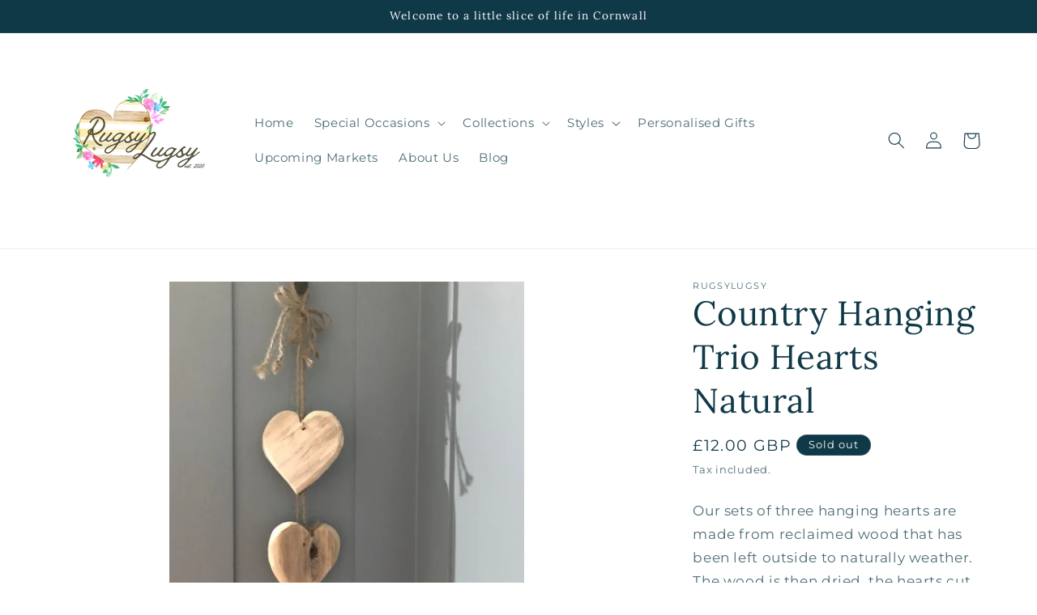

--- FILE ---
content_type: text/css
request_url: https://cdn.shopify.com/extensions/019b221a-9a6c-775e-862a-46c60ea2a4e3/instagram-6/assets/instagram-feed.css
body_size: -359
content:
.shopify-app-block {
    width: 100%;
}